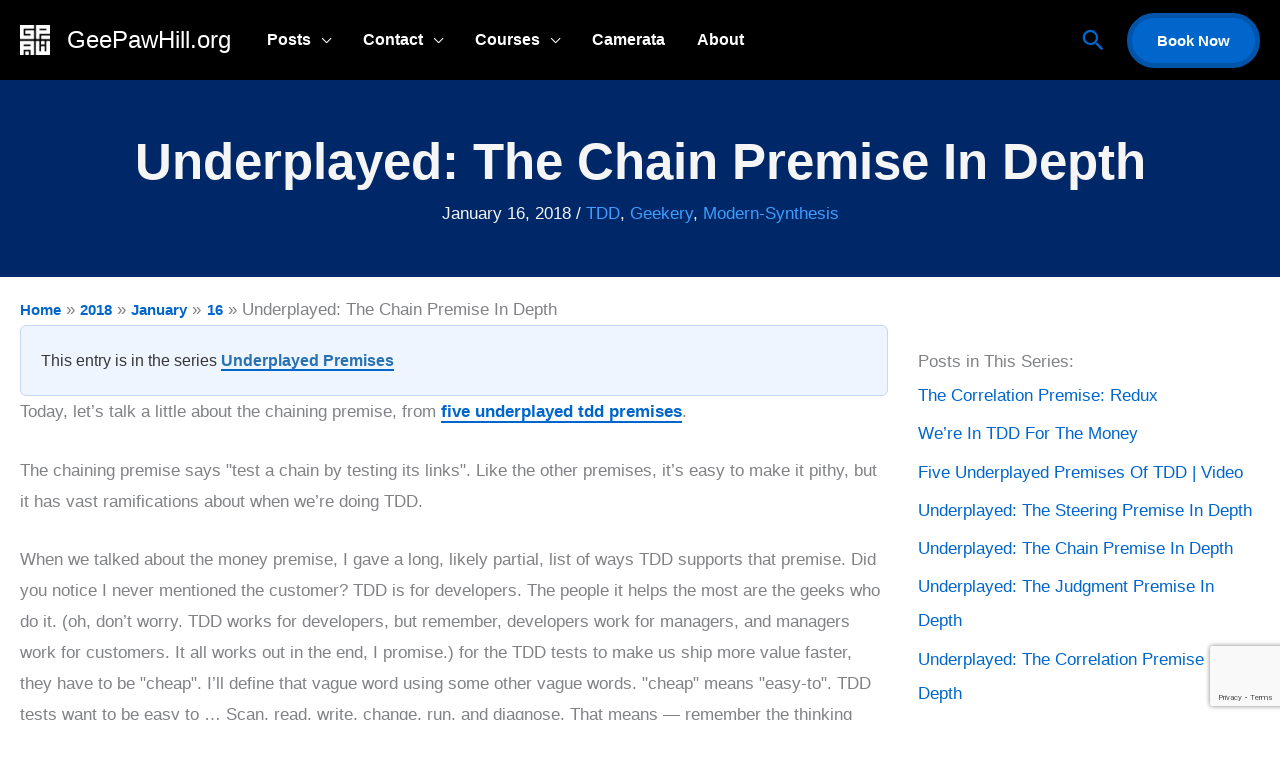

--- FILE ---
content_type: text/html; charset=utf-8
request_url: https://www.google.com/recaptcha/api2/anchor?ar=1&k=6Ldys6EqAAAAAKTqnSX1JDS2D2Qkp5v-oeqhDsHd&co=aHR0cHM6Ly93d3cuZ2VlcGF3aGlsbC5vcmc6NDQz&hl=en&v=N67nZn4AqZkNcbeMu4prBgzg&size=invisible&anchor-ms=20000&execute-ms=30000&cb=604q2n6847qf
body_size: 48561
content:
<!DOCTYPE HTML><html dir="ltr" lang="en"><head><meta http-equiv="Content-Type" content="text/html; charset=UTF-8">
<meta http-equiv="X-UA-Compatible" content="IE=edge">
<title>reCAPTCHA</title>
<style type="text/css">
/* cyrillic-ext */
@font-face {
  font-family: 'Roboto';
  font-style: normal;
  font-weight: 400;
  font-stretch: 100%;
  src: url(//fonts.gstatic.com/s/roboto/v48/KFO7CnqEu92Fr1ME7kSn66aGLdTylUAMa3GUBHMdazTgWw.woff2) format('woff2');
  unicode-range: U+0460-052F, U+1C80-1C8A, U+20B4, U+2DE0-2DFF, U+A640-A69F, U+FE2E-FE2F;
}
/* cyrillic */
@font-face {
  font-family: 'Roboto';
  font-style: normal;
  font-weight: 400;
  font-stretch: 100%;
  src: url(//fonts.gstatic.com/s/roboto/v48/KFO7CnqEu92Fr1ME7kSn66aGLdTylUAMa3iUBHMdazTgWw.woff2) format('woff2');
  unicode-range: U+0301, U+0400-045F, U+0490-0491, U+04B0-04B1, U+2116;
}
/* greek-ext */
@font-face {
  font-family: 'Roboto';
  font-style: normal;
  font-weight: 400;
  font-stretch: 100%;
  src: url(//fonts.gstatic.com/s/roboto/v48/KFO7CnqEu92Fr1ME7kSn66aGLdTylUAMa3CUBHMdazTgWw.woff2) format('woff2');
  unicode-range: U+1F00-1FFF;
}
/* greek */
@font-face {
  font-family: 'Roboto';
  font-style: normal;
  font-weight: 400;
  font-stretch: 100%;
  src: url(//fonts.gstatic.com/s/roboto/v48/KFO7CnqEu92Fr1ME7kSn66aGLdTylUAMa3-UBHMdazTgWw.woff2) format('woff2');
  unicode-range: U+0370-0377, U+037A-037F, U+0384-038A, U+038C, U+038E-03A1, U+03A3-03FF;
}
/* math */
@font-face {
  font-family: 'Roboto';
  font-style: normal;
  font-weight: 400;
  font-stretch: 100%;
  src: url(//fonts.gstatic.com/s/roboto/v48/KFO7CnqEu92Fr1ME7kSn66aGLdTylUAMawCUBHMdazTgWw.woff2) format('woff2');
  unicode-range: U+0302-0303, U+0305, U+0307-0308, U+0310, U+0312, U+0315, U+031A, U+0326-0327, U+032C, U+032F-0330, U+0332-0333, U+0338, U+033A, U+0346, U+034D, U+0391-03A1, U+03A3-03A9, U+03B1-03C9, U+03D1, U+03D5-03D6, U+03F0-03F1, U+03F4-03F5, U+2016-2017, U+2034-2038, U+203C, U+2040, U+2043, U+2047, U+2050, U+2057, U+205F, U+2070-2071, U+2074-208E, U+2090-209C, U+20D0-20DC, U+20E1, U+20E5-20EF, U+2100-2112, U+2114-2115, U+2117-2121, U+2123-214F, U+2190, U+2192, U+2194-21AE, U+21B0-21E5, U+21F1-21F2, U+21F4-2211, U+2213-2214, U+2216-22FF, U+2308-230B, U+2310, U+2319, U+231C-2321, U+2336-237A, U+237C, U+2395, U+239B-23B7, U+23D0, U+23DC-23E1, U+2474-2475, U+25AF, U+25B3, U+25B7, U+25BD, U+25C1, U+25CA, U+25CC, U+25FB, U+266D-266F, U+27C0-27FF, U+2900-2AFF, U+2B0E-2B11, U+2B30-2B4C, U+2BFE, U+3030, U+FF5B, U+FF5D, U+1D400-1D7FF, U+1EE00-1EEFF;
}
/* symbols */
@font-face {
  font-family: 'Roboto';
  font-style: normal;
  font-weight: 400;
  font-stretch: 100%;
  src: url(//fonts.gstatic.com/s/roboto/v48/KFO7CnqEu92Fr1ME7kSn66aGLdTylUAMaxKUBHMdazTgWw.woff2) format('woff2');
  unicode-range: U+0001-000C, U+000E-001F, U+007F-009F, U+20DD-20E0, U+20E2-20E4, U+2150-218F, U+2190, U+2192, U+2194-2199, U+21AF, U+21E6-21F0, U+21F3, U+2218-2219, U+2299, U+22C4-22C6, U+2300-243F, U+2440-244A, U+2460-24FF, U+25A0-27BF, U+2800-28FF, U+2921-2922, U+2981, U+29BF, U+29EB, U+2B00-2BFF, U+4DC0-4DFF, U+FFF9-FFFB, U+10140-1018E, U+10190-1019C, U+101A0, U+101D0-101FD, U+102E0-102FB, U+10E60-10E7E, U+1D2C0-1D2D3, U+1D2E0-1D37F, U+1F000-1F0FF, U+1F100-1F1AD, U+1F1E6-1F1FF, U+1F30D-1F30F, U+1F315, U+1F31C, U+1F31E, U+1F320-1F32C, U+1F336, U+1F378, U+1F37D, U+1F382, U+1F393-1F39F, U+1F3A7-1F3A8, U+1F3AC-1F3AF, U+1F3C2, U+1F3C4-1F3C6, U+1F3CA-1F3CE, U+1F3D4-1F3E0, U+1F3ED, U+1F3F1-1F3F3, U+1F3F5-1F3F7, U+1F408, U+1F415, U+1F41F, U+1F426, U+1F43F, U+1F441-1F442, U+1F444, U+1F446-1F449, U+1F44C-1F44E, U+1F453, U+1F46A, U+1F47D, U+1F4A3, U+1F4B0, U+1F4B3, U+1F4B9, U+1F4BB, U+1F4BF, U+1F4C8-1F4CB, U+1F4D6, U+1F4DA, U+1F4DF, U+1F4E3-1F4E6, U+1F4EA-1F4ED, U+1F4F7, U+1F4F9-1F4FB, U+1F4FD-1F4FE, U+1F503, U+1F507-1F50B, U+1F50D, U+1F512-1F513, U+1F53E-1F54A, U+1F54F-1F5FA, U+1F610, U+1F650-1F67F, U+1F687, U+1F68D, U+1F691, U+1F694, U+1F698, U+1F6AD, U+1F6B2, U+1F6B9-1F6BA, U+1F6BC, U+1F6C6-1F6CF, U+1F6D3-1F6D7, U+1F6E0-1F6EA, U+1F6F0-1F6F3, U+1F6F7-1F6FC, U+1F700-1F7FF, U+1F800-1F80B, U+1F810-1F847, U+1F850-1F859, U+1F860-1F887, U+1F890-1F8AD, U+1F8B0-1F8BB, U+1F8C0-1F8C1, U+1F900-1F90B, U+1F93B, U+1F946, U+1F984, U+1F996, U+1F9E9, U+1FA00-1FA6F, U+1FA70-1FA7C, U+1FA80-1FA89, U+1FA8F-1FAC6, U+1FACE-1FADC, U+1FADF-1FAE9, U+1FAF0-1FAF8, U+1FB00-1FBFF;
}
/* vietnamese */
@font-face {
  font-family: 'Roboto';
  font-style: normal;
  font-weight: 400;
  font-stretch: 100%;
  src: url(//fonts.gstatic.com/s/roboto/v48/KFO7CnqEu92Fr1ME7kSn66aGLdTylUAMa3OUBHMdazTgWw.woff2) format('woff2');
  unicode-range: U+0102-0103, U+0110-0111, U+0128-0129, U+0168-0169, U+01A0-01A1, U+01AF-01B0, U+0300-0301, U+0303-0304, U+0308-0309, U+0323, U+0329, U+1EA0-1EF9, U+20AB;
}
/* latin-ext */
@font-face {
  font-family: 'Roboto';
  font-style: normal;
  font-weight: 400;
  font-stretch: 100%;
  src: url(//fonts.gstatic.com/s/roboto/v48/KFO7CnqEu92Fr1ME7kSn66aGLdTylUAMa3KUBHMdazTgWw.woff2) format('woff2');
  unicode-range: U+0100-02BA, U+02BD-02C5, U+02C7-02CC, U+02CE-02D7, U+02DD-02FF, U+0304, U+0308, U+0329, U+1D00-1DBF, U+1E00-1E9F, U+1EF2-1EFF, U+2020, U+20A0-20AB, U+20AD-20C0, U+2113, U+2C60-2C7F, U+A720-A7FF;
}
/* latin */
@font-face {
  font-family: 'Roboto';
  font-style: normal;
  font-weight: 400;
  font-stretch: 100%;
  src: url(//fonts.gstatic.com/s/roboto/v48/KFO7CnqEu92Fr1ME7kSn66aGLdTylUAMa3yUBHMdazQ.woff2) format('woff2');
  unicode-range: U+0000-00FF, U+0131, U+0152-0153, U+02BB-02BC, U+02C6, U+02DA, U+02DC, U+0304, U+0308, U+0329, U+2000-206F, U+20AC, U+2122, U+2191, U+2193, U+2212, U+2215, U+FEFF, U+FFFD;
}
/* cyrillic-ext */
@font-face {
  font-family: 'Roboto';
  font-style: normal;
  font-weight: 500;
  font-stretch: 100%;
  src: url(//fonts.gstatic.com/s/roboto/v48/KFO7CnqEu92Fr1ME7kSn66aGLdTylUAMa3GUBHMdazTgWw.woff2) format('woff2');
  unicode-range: U+0460-052F, U+1C80-1C8A, U+20B4, U+2DE0-2DFF, U+A640-A69F, U+FE2E-FE2F;
}
/* cyrillic */
@font-face {
  font-family: 'Roboto';
  font-style: normal;
  font-weight: 500;
  font-stretch: 100%;
  src: url(//fonts.gstatic.com/s/roboto/v48/KFO7CnqEu92Fr1ME7kSn66aGLdTylUAMa3iUBHMdazTgWw.woff2) format('woff2');
  unicode-range: U+0301, U+0400-045F, U+0490-0491, U+04B0-04B1, U+2116;
}
/* greek-ext */
@font-face {
  font-family: 'Roboto';
  font-style: normal;
  font-weight: 500;
  font-stretch: 100%;
  src: url(//fonts.gstatic.com/s/roboto/v48/KFO7CnqEu92Fr1ME7kSn66aGLdTylUAMa3CUBHMdazTgWw.woff2) format('woff2');
  unicode-range: U+1F00-1FFF;
}
/* greek */
@font-face {
  font-family: 'Roboto';
  font-style: normal;
  font-weight: 500;
  font-stretch: 100%;
  src: url(//fonts.gstatic.com/s/roboto/v48/KFO7CnqEu92Fr1ME7kSn66aGLdTylUAMa3-UBHMdazTgWw.woff2) format('woff2');
  unicode-range: U+0370-0377, U+037A-037F, U+0384-038A, U+038C, U+038E-03A1, U+03A3-03FF;
}
/* math */
@font-face {
  font-family: 'Roboto';
  font-style: normal;
  font-weight: 500;
  font-stretch: 100%;
  src: url(//fonts.gstatic.com/s/roboto/v48/KFO7CnqEu92Fr1ME7kSn66aGLdTylUAMawCUBHMdazTgWw.woff2) format('woff2');
  unicode-range: U+0302-0303, U+0305, U+0307-0308, U+0310, U+0312, U+0315, U+031A, U+0326-0327, U+032C, U+032F-0330, U+0332-0333, U+0338, U+033A, U+0346, U+034D, U+0391-03A1, U+03A3-03A9, U+03B1-03C9, U+03D1, U+03D5-03D6, U+03F0-03F1, U+03F4-03F5, U+2016-2017, U+2034-2038, U+203C, U+2040, U+2043, U+2047, U+2050, U+2057, U+205F, U+2070-2071, U+2074-208E, U+2090-209C, U+20D0-20DC, U+20E1, U+20E5-20EF, U+2100-2112, U+2114-2115, U+2117-2121, U+2123-214F, U+2190, U+2192, U+2194-21AE, U+21B0-21E5, U+21F1-21F2, U+21F4-2211, U+2213-2214, U+2216-22FF, U+2308-230B, U+2310, U+2319, U+231C-2321, U+2336-237A, U+237C, U+2395, U+239B-23B7, U+23D0, U+23DC-23E1, U+2474-2475, U+25AF, U+25B3, U+25B7, U+25BD, U+25C1, U+25CA, U+25CC, U+25FB, U+266D-266F, U+27C0-27FF, U+2900-2AFF, U+2B0E-2B11, U+2B30-2B4C, U+2BFE, U+3030, U+FF5B, U+FF5D, U+1D400-1D7FF, U+1EE00-1EEFF;
}
/* symbols */
@font-face {
  font-family: 'Roboto';
  font-style: normal;
  font-weight: 500;
  font-stretch: 100%;
  src: url(//fonts.gstatic.com/s/roboto/v48/KFO7CnqEu92Fr1ME7kSn66aGLdTylUAMaxKUBHMdazTgWw.woff2) format('woff2');
  unicode-range: U+0001-000C, U+000E-001F, U+007F-009F, U+20DD-20E0, U+20E2-20E4, U+2150-218F, U+2190, U+2192, U+2194-2199, U+21AF, U+21E6-21F0, U+21F3, U+2218-2219, U+2299, U+22C4-22C6, U+2300-243F, U+2440-244A, U+2460-24FF, U+25A0-27BF, U+2800-28FF, U+2921-2922, U+2981, U+29BF, U+29EB, U+2B00-2BFF, U+4DC0-4DFF, U+FFF9-FFFB, U+10140-1018E, U+10190-1019C, U+101A0, U+101D0-101FD, U+102E0-102FB, U+10E60-10E7E, U+1D2C0-1D2D3, U+1D2E0-1D37F, U+1F000-1F0FF, U+1F100-1F1AD, U+1F1E6-1F1FF, U+1F30D-1F30F, U+1F315, U+1F31C, U+1F31E, U+1F320-1F32C, U+1F336, U+1F378, U+1F37D, U+1F382, U+1F393-1F39F, U+1F3A7-1F3A8, U+1F3AC-1F3AF, U+1F3C2, U+1F3C4-1F3C6, U+1F3CA-1F3CE, U+1F3D4-1F3E0, U+1F3ED, U+1F3F1-1F3F3, U+1F3F5-1F3F7, U+1F408, U+1F415, U+1F41F, U+1F426, U+1F43F, U+1F441-1F442, U+1F444, U+1F446-1F449, U+1F44C-1F44E, U+1F453, U+1F46A, U+1F47D, U+1F4A3, U+1F4B0, U+1F4B3, U+1F4B9, U+1F4BB, U+1F4BF, U+1F4C8-1F4CB, U+1F4D6, U+1F4DA, U+1F4DF, U+1F4E3-1F4E6, U+1F4EA-1F4ED, U+1F4F7, U+1F4F9-1F4FB, U+1F4FD-1F4FE, U+1F503, U+1F507-1F50B, U+1F50D, U+1F512-1F513, U+1F53E-1F54A, U+1F54F-1F5FA, U+1F610, U+1F650-1F67F, U+1F687, U+1F68D, U+1F691, U+1F694, U+1F698, U+1F6AD, U+1F6B2, U+1F6B9-1F6BA, U+1F6BC, U+1F6C6-1F6CF, U+1F6D3-1F6D7, U+1F6E0-1F6EA, U+1F6F0-1F6F3, U+1F6F7-1F6FC, U+1F700-1F7FF, U+1F800-1F80B, U+1F810-1F847, U+1F850-1F859, U+1F860-1F887, U+1F890-1F8AD, U+1F8B0-1F8BB, U+1F8C0-1F8C1, U+1F900-1F90B, U+1F93B, U+1F946, U+1F984, U+1F996, U+1F9E9, U+1FA00-1FA6F, U+1FA70-1FA7C, U+1FA80-1FA89, U+1FA8F-1FAC6, U+1FACE-1FADC, U+1FADF-1FAE9, U+1FAF0-1FAF8, U+1FB00-1FBFF;
}
/* vietnamese */
@font-face {
  font-family: 'Roboto';
  font-style: normal;
  font-weight: 500;
  font-stretch: 100%;
  src: url(//fonts.gstatic.com/s/roboto/v48/KFO7CnqEu92Fr1ME7kSn66aGLdTylUAMa3OUBHMdazTgWw.woff2) format('woff2');
  unicode-range: U+0102-0103, U+0110-0111, U+0128-0129, U+0168-0169, U+01A0-01A1, U+01AF-01B0, U+0300-0301, U+0303-0304, U+0308-0309, U+0323, U+0329, U+1EA0-1EF9, U+20AB;
}
/* latin-ext */
@font-face {
  font-family: 'Roboto';
  font-style: normal;
  font-weight: 500;
  font-stretch: 100%;
  src: url(//fonts.gstatic.com/s/roboto/v48/KFO7CnqEu92Fr1ME7kSn66aGLdTylUAMa3KUBHMdazTgWw.woff2) format('woff2');
  unicode-range: U+0100-02BA, U+02BD-02C5, U+02C7-02CC, U+02CE-02D7, U+02DD-02FF, U+0304, U+0308, U+0329, U+1D00-1DBF, U+1E00-1E9F, U+1EF2-1EFF, U+2020, U+20A0-20AB, U+20AD-20C0, U+2113, U+2C60-2C7F, U+A720-A7FF;
}
/* latin */
@font-face {
  font-family: 'Roboto';
  font-style: normal;
  font-weight: 500;
  font-stretch: 100%;
  src: url(//fonts.gstatic.com/s/roboto/v48/KFO7CnqEu92Fr1ME7kSn66aGLdTylUAMa3yUBHMdazQ.woff2) format('woff2');
  unicode-range: U+0000-00FF, U+0131, U+0152-0153, U+02BB-02BC, U+02C6, U+02DA, U+02DC, U+0304, U+0308, U+0329, U+2000-206F, U+20AC, U+2122, U+2191, U+2193, U+2212, U+2215, U+FEFF, U+FFFD;
}
/* cyrillic-ext */
@font-face {
  font-family: 'Roboto';
  font-style: normal;
  font-weight: 900;
  font-stretch: 100%;
  src: url(//fonts.gstatic.com/s/roboto/v48/KFO7CnqEu92Fr1ME7kSn66aGLdTylUAMa3GUBHMdazTgWw.woff2) format('woff2');
  unicode-range: U+0460-052F, U+1C80-1C8A, U+20B4, U+2DE0-2DFF, U+A640-A69F, U+FE2E-FE2F;
}
/* cyrillic */
@font-face {
  font-family: 'Roboto';
  font-style: normal;
  font-weight: 900;
  font-stretch: 100%;
  src: url(//fonts.gstatic.com/s/roboto/v48/KFO7CnqEu92Fr1ME7kSn66aGLdTylUAMa3iUBHMdazTgWw.woff2) format('woff2');
  unicode-range: U+0301, U+0400-045F, U+0490-0491, U+04B0-04B1, U+2116;
}
/* greek-ext */
@font-face {
  font-family: 'Roboto';
  font-style: normal;
  font-weight: 900;
  font-stretch: 100%;
  src: url(//fonts.gstatic.com/s/roboto/v48/KFO7CnqEu92Fr1ME7kSn66aGLdTylUAMa3CUBHMdazTgWw.woff2) format('woff2');
  unicode-range: U+1F00-1FFF;
}
/* greek */
@font-face {
  font-family: 'Roboto';
  font-style: normal;
  font-weight: 900;
  font-stretch: 100%;
  src: url(//fonts.gstatic.com/s/roboto/v48/KFO7CnqEu92Fr1ME7kSn66aGLdTylUAMa3-UBHMdazTgWw.woff2) format('woff2');
  unicode-range: U+0370-0377, U+037A-037F, U+0384-038A, U+038C, U+038E-03A1, U+03A3-03FF;
}
/* math */
@font-face {
  font-family: 'Roboto';
  font-style: normal;
  font-weight: 900;
  font-stretch: 100%;
  src: url(//fonts.gstatic.com/s/roboto/v48/KFO7CnqEu92Fr1ME7kSn66aGLdTylUAMawCUBHMdazTgWw.woff2) format('woff2');
  unicode-range: U+0302-0303, U+0305, U+0307-0308, U+0310, U+0312, U+0315, U+031A, U+0326-0327, U+032C, U+032F-0330, U+0332-0333, U+0338, U+033A, U+0346, U+034D, U+0391-03A1, U+03A3-03A9, U+03B1-03C9, U+03D1, U+03D5-03D6, U+03F0-03F1, U+03F4-03F5, U+2016-2017, U+2034-2038, U+203C, U+2040, U+2043, U+2047, U+2050, U+2057, U+205F, U+2070-2071, U+2074-208E, U+2090-209C, U+20D0-20DC, U+20E1, U+20E5-20EF, U+2100-2112, U+2114-2115, U+2117-2121, U+2123-214F, U+2190, U+2192, U+2194-21AE, U+21B0-21E5, U+21F1-21F2, U+21F4-2211, U+2213-2214, U+2216-22FF, U+2308-230B, U+2310, U+2319, U+231C-2321, U+2336-237A, U+237C, U+2395, U+239B-23B7, U+23D0, U+23DC-23E1, U+2474-2475, U+25AF, U+25B3, U+25B7, U+25BD, U+25C1, U+25CA, U+25CC, U+25FB, U+266D-266F, U+27C0-27FF, U+2900-2AFF, U+2B0E-2B11, U+2B30-2B4C, U+2BFE, U+3030, U+FF5B, U+FF5D, U+1D400-1D7FF, U+1EE00-1EEFF;
}
/* symbols */
@font-face {
  font-family: 'Roboto';
  font-style: normal;
  font-weight: 900;
  font-stretch: 100%;
  src: url(//fonts.gstatic.com/s/roboto/v48/KFO7CnqEu92Fr1ME7kSn66aGLdTylUAMaxKUBHMdazTgWw.woff2) format('woff2');
  unicode-range: U+0001-000C, U+000E-001F, U+007F-009F, U+20DD-20E0, U+20E2-20E4, U+2150-218F, U+2190, U+2192, U+2194-2199, U+21AF, U+21E6-21F0, U+21F3, U+2218-2219, U+2299, U+22C4-22C6, U+2300-243F, U+2440-244A, U+2460-24FF, U+25A0-27BF, U+2800-28FF, U+2921-2922, U+2981, U+29BF, U+29EB, U+2B00-2BFF, U+4DC0-4DFF, U+FFF9-FFFB, U+10140-1018E, U+10190-1019C, U+101A0, U+101D0-101FD, U+102E0-102FB, U+10E60-10E7E, U+1D2C0-1D2D3, U+1D2E0-1D37F, U+1F000-1F0FF, U+1F100-1F1AD, U+1F1E6-1F1FF, U+1F30D-1F30F, U+1F315, U+1F31C, U+1F31E, U+1F320-1F32C, U+1F336, U+1F378, U+1F37D, U+1F382, U+1F393-1F39F, U+1F3A7-1F3A8, U+1F3AC-1F3AF, U+1F3C2, U+1F3C4-1F3C6, U+1F3CA-1F3CE, U+1F3D4-1F3E0, U+1F3ED, U+1F3F1-1F3F3, U+1F3F5-1F3F7, U+1F408, U+1F415, U+1F41F, U+1F426, U+1F43F, U+1F441-1F442, U+1F444, U+1F446-1F449, U+1F44C-1F44E, U+1F453, U+1F46A, U+1F47D, U+1F4A3, U+1F4B0, U+1F4B3, U+1F4B9, U+1F4BB, U+1F4BF, U+1F4C8-1F4CB, U+1F4D6, U+1F4DA, U+1F4DF, U+1F4E3-1F4E6, U+1F4EA-1F4ED, U+1F4F7, U+1F4F9-1F4FB, U+1F4FD-1F4FE, U+1F503, U+1F507-1F50B, U+1F50D, U+1F512-1F513, U+1F53E-1F54A, U+1F54F-1F5FA, U+1F610, U+1F650-1F67F, U+1F687, U+1F68D, U+1F691, U+1F694, U+1F698, U+1F6AD, U+1F6B2, U+1F6B9-1F6BA, U+1F6BC, U+1F6C6-1F6CF, U+1F6D3-1F6D7, U+1F6E0-1F6EA, U+1F6F0-1F6F3, U+1F6F7-1F6FC, U+1F700-1F7FF, U+1F800-1F80B, U+1F810-1F847, U+1F850-1F859, U+1F860-1F887, U+1F890-1F8AD, U+1F8B0-1F8BB, U+1F8C0-1F8C1, U+1F900-1F90B, U+1F93B, U+1F946, U+1F984, U+1F996, U+1F9E9, U+1FA00-1FA6F, U+1FA70-1FA7C, U+1FA80-1FA89, U+1FA8F-1FAC6, U+1FACE-1FADC, U+1FADF-1FAE9, U+1FAF0-1FAF8, U+1FB00-1FBFF;
}
/* vietnamese */
@font-face {
  font-family: 'Roboto';
  font-style: normal;
  font-weight: 900;
  font-stretch: 100%;
  src: url(//fonts.gstatic.com/s/roboto/v48/KFO7CnqEu92Fr1ME7kSn66aGLdTylUAMa3OUBHMdazTgWw.woff2) format('woff2');
  unicode-range: U+0102-0103, U+0110-0111, U+0128-0129, U+0168-0169, U+01A0-01A1, U+01AF-01B0, U+0300-0301, U+0303-0304, U+0308-0309, U+0323, U+0329, U+1EA0-1EF9, U+20AB;
}
/* latin-ext */
@font-face {
  font-family: 'Roboto';
  font-style: normal;
  font-weight: 900;
  font-stretch: 100%;
  src: url(//fonts.gstatic.com/s/roboto/v48/KFO7CnqEu92Fr1ME7kSn66aGLdTylUAMa3KUBHMdazTgWw.woff2) format('woff2');
  unicode-range: U+0100-02BA, U+02BD-02C5, U+02C7-02CC, U+02CE-02D7, U+02DD-02FF, U+0304, U+0308, U+0329, U+1D00-1DBF, U+1E00-1E9F, U+1EF2-1EFF, U+2020, U+20A0-20AB, U+20AD-20C0, U+2113, U+2C60-2C7F, U+A720-A7FF;
}
/* latin */
@font-face {
  font-family: 'Roboto';
  font-style: normal;
  font-weight: 900;
  font-stretch: 100%;
  src: url(//fonts.gstatic.com/s/roboto/v48/KFO7CnqEu92Fr1ME7kSn66aGLdTylUAMa3yUBHMdazQ.woff2) format('woff2');
  unicode-range: U+0000-00FF, U+0131, U+0152-0153, U+02BB-02BC, U+02C6, U+02DA, U+02DC, U+0304, U+0308, U+0329, U+2000-206F, U+20AC, U+2122, U+2191, U+2193, U+2212, U+2215, U+FEFF, U+FFFD;
}

</style>
<link rel="stylesheet" type="text/css" href="https://www.gstatic.com/recaptcha/releases/N67nZn4AqZkNcbeMu4prBgzg/styles__ltr.css">
<script nonce="M_3O-OPt07BzBPD1n5-2IQ" type="text/javascript">window['__recaptcha_api'] = 'https://www.google.com/recaptcha/api2/';</script>
<script type="text/javascript" src="https://www.gstatic.com/recaptcha/releases/N67nZn4AqZkNcbeMu4prBgzg/recaptcha__en.js" nonce="M_3O-OPt07BzBPD1n5-2IQ">
      
    </script></head>
<body><div id="rc-anchor-alert" class="rc-anchor-alert"></div>
<input type="hidden" id="recaptcha-token" value="[base64]">
<script type="text/javascript" nonce="M_3O-OPt07BzBPD1n5-2IQ">
      recaptcha.anchor.Main.init("[\x22ainput\x22,[\x22bgdata\x22,\x22\x22,\[base64]/[base64]/[base64]/[base64]/[base64]/UltsKytdPUU6KEU8MjA0OD9SW2wrK109RT4+NnwxOTI6KChFJjY0NTEyKT09NTUyOTYmJk0rMTxjLmxlbmd0aCYmKGMuY2hhckNvZGVBdChNKzEpJjY0NTEyKT09NTYzMjA/[base64]/[base64]/[base64]/[base64]/[base64]/[base64]/[base64]\x22,\[base64]\x22,\x22eBVAw44DwpPDlMO0woFKT087w7UNSEbDucKuVwkTeFlAXlZtcDBpwrFQwpjCsgYKw7QSw48jwocew7Yyw4Mkwq8Xw53DsATCoRlWw7rDonlVAzwwQnQEwrF9P3odS2fCisOXw7/[base64]/YALDuiDCnEsUUmYFTMOSw7zDqsKnc8K9w5wvA8KgGMK9wrAJwrIRbMKww60Qwo7CgUoyUXYawqHCvULDg8K0NVLCtMKwwrEPwpfCtw/DsiQhw4IDBMKLwrQuwpMmIF/[base64]/w4zDmCxtwo/DuwZ6A3PCqX/DsMO+Vktxw5DDosO+w5k4wrDDu1rClnTCr1vDvmInKQjCl8Kkw45FN8KNGy5Iw70nw4suwqjDuzUUEsOgw4vDnMK+woPDnMKlNsKQD8OZD8OFVcK+FsKPw7nClcOhaMKyf2Ngwr/CtsKxEsK9WcO1fQXDsBvCg8OmworDgcOQAjJZw4vDoMOBwqlIw6/[base64]/[base64]/CgyTDoTctSsKIdlPDuE52XcKEw4Eqw4JuecKYSxoFw77CgRNQZywzw7jDpsKHP3XCgsOwwq7DrcOuw7VGPVZrwrnCmcK8w7QEO8Kiw6vDgcKiBcKdwqPCl8KIwqXCrnMcMMKhwpZ+w7teOsO/wofChcK4HC3CnMOpVSLCncK2BTDCgsKew7XCj27CvjnDtcOHwo9qw57ChsOkCGfDiRTDr33DgsOXwobDkgrDn1QIw6QjG8O9XsO6w5/[base64]/DkcOHw7/[base64]/w6x2Z3sacMOaZjlbF2EAw4fCncKkcGZJRlFYCcKbwr52w6l8w6g4wo4xw43CnGQMJ8Ogw4gpQMO3wr3Dliwew6HDsVrCmsKgSmDCncOERRIew4ZNw79Xw6J/dMKCVMOCI3LCj8OpPcKBdxQ3YMKvwrY9w4pzIcOCTF4PwrfCukAPWsKRAlvDsEzDiMK+w5vCuFF4SMKtNMKyICTDp8OCHzfCl8O9fVLCucKNd2/DoMKSBS7CiDHDtS/[base64]/DlUwaw6x8Lm7DpwgIG0jCrsK3DsO9w6XDgHMMw5EYw4M4w6bDp3kvworDvsKhw5xCwp/Ds8Kyw5o5dcO6wqbDlj41YsKRdsOLOQYNw55cSnvDvcKUYsOVw5MsbMOJdVXDl3bCh8KTwqPCvMKGwp1bIcKmUcKCwoLDlsKlw7Ykw7/DiwzCp8KMwpEzQAtqIzcVw5HDtsKiTcOeB8K3KzfDnhLCisKqwrspwpkNUsKvUSo8w4LCoMKwHytcXXvCjcKaKn7DlF5kPsOcEMOSIh0BwrLCksOawq/[base64]/w67ClFbDvMOzwrDCnMO7TB4jw7jCssKKwq3DsmBdwrlacMKJwr0iI8OUwpFAwrtZfEdafW7Dpj5dO2Nsw7xGwpPDtsKrw4/[base64]/w74mJR7CkAbDm25aBiEsKXtWYlYlwoJEw7Y0wpzCm8KZJMKmw4zDoXJHMVEFccK5ciDDo8KCwq7DlMKlc3DCtMOQcyXCjsKfXW/[base64]/CrWtZK8KPL8O2WxjDp8KbwpJzHHPCrUI0eMODw5/[base64]/CnsK9w7tZL8KEw6bDizbCsT/DhgQ4w7h2M10qw4ZtwoUtw6EHTsKbQDnDvMO/Wz7Djm7DqCXDsMKmUjkyw6TCksKUVznDv8OYTMKIwroRfcOFwr0WRmB1aSQqwrTCkcK3U8Kmw5TDk8OQO8Otw7VJacO7H0/CvjrDhjbCp8KcwpPDmwEKwpoaDsKYaMO9NsOBNcOvZh3Dt8O5wogGLDDCqS1xw6/Ckgh5w6hZSHxPw7wDw79Fw7zCvMKhZsKMeDgRw7gRD8KnwqTChMK8NmDCkj5Nw74Hw77CosOYQXfCksO7WmDDhsKQwpDClsO9w7DCi8KLf8OKCH3CjMKVE8Kcw5MzSjjCisKzwrMZJcKuwpvChTAxaMOYa8KgwofCpMK/EQHCjcOsQsO+w6/[base64]/DnMKQYcOvVWTDtxbClT/ClsOJw6XCv8OpwqfCtyEzwpDCs8KDDsKcwpd0B8K7asK9w5IQA8KdwotPVcKmwq7CvxkWCDPCj8O1Mx4Ow55Pw5zDmsKnJcKIw6Bqw5XCksOQEFwHC8OFCsOmwp/[base64]/[base64]/CrUkTw5EMw5R/HxjDscKuwo7Ch8OqSMOaPcO/XHjDnnDCtkfCosKPAT7Cv8KHCg0mwprCunPDhMKAwrXDuR/CvQgIwqpkasOFQ1Y8w5krESXCjMKmw5Flw58POHLDrkBKw48ZwrbCrkPDhsKEw6BtKgXDtBDCncKHFsKxw7ZQw4EfNcODwqXCmxTDiwTDs8OaSsOnUFLDtjs3LMO/MQpaw6TCmMO7TBvDi8ONw4RcaXHDssKZw6XCmMOJw75dQXPCmTLDm8KbLBoTHcOnOMKqwpbCp8KyAU15woAGw7zCsMOMacKvfcKkwq9/WT7DrCY/[base64]/[base64]/CgMKPwonCkMOlel/[base64]/DgmPDvw9LwpnCi8OEQ0/Djz5uUcKpwqTDjRLDuMO6wpQewqdZIGwWCUYMw6zCucKBwp5rPkTCvBnCj8ORwrHDiiHDscKrKzzDkMOuGcKuSsK0wqnCuSHCl8Ksw6rCtijDi8Otw4fDnsKdw5Zww6knSMOYZg3Ci8K/wrDCjk7CvsOqwqHDknYGMsOLw6zDi03Ci1HCisKUK23DoF7CvsOqRW3CtHEcccKawoLDrxoRUVDCj8Kgw7hLYAwsw5nDjBHDn2pJIGM3w7fCkQ8ZekBcIgLCkF9Yw4rDj1PCmm7DgsK/woDDi3Y9wrVId8Oww4zCocKTwoPDhRkAw7dQw5fDi8KdG3ckworDs8O/woTCmgLClMKBLw12wph9VioOw4bDgiITw6Fbw5kpWsKka3YSwp5vBsOBw54iKsKNwr7DtcOFwqcLw7jCocKRRsOew7bCpMOCecOiXMKPw4Q6wrLDqx5jHXXCoDIFRgPDqsKSw4/DqsOXwrfDg8OawoTCoQxQw6XDmcOUwqbCtCYQHcOIdidVAzrDnW/[base64]/CtMOew7JICMKewo1Zw7/DoHvCtMK7wozCryQ+w7FHw7rCnQ/CtcO/[base64]/w6APwr5fdysnTsOWwovDkww/w6/CtMKFJ8K3w6zDmcKowqLDssO4wrHDg8OwwqLCgzTDuW7CqcK8woJmK8KrwoB2OFrDiyA7FCvDtMO5fsKcZ8OJw5zDrW5haMK5cVjDtcKQAcOhwqs2w550wq94FsK/wqppecOJfD1qwrNzw7nDrgzDuE8tNEDCkWLDqShOw6kXwp7CiGM0w7TDhcK8wpMkKkXDrEXDlMOzaVvDnsOswowxEcOAwr7Dqj8lwrc8woDCisOsw5Qxw6BzDm/ClTgMw4VfwrTDtMORWXrCilJAGEjCpsOswqkaw7jChh3Dt8Onw6nCo8OfJkASwp9jw7w8McOOXsK8w6zCm8Olw7/CksOow7wYXGnCmFkTAUBEw616BcKXw5UMwqBqwqvDrsKyYMOpNi3ClUDDuh/CucOVRh9Nw6rCj8KWTh3DkgQ8worCmMO5w7XDtFVNw6VhUDPClcKjwpYAwqcpw55jwo/CmR7DiMOuUhrDtU0IJhDDiMOQw7fCnMK4WVtkw7/DlcOzwr1TwpUTw5UHJTjDvBfDvcKOwr7Dg8Kiw50Fw43Ct3rCjDVcwqrCusKMTEJjw4YRw6jCk2syVsODF8OJVsONaMOAwpbDrmTDocOWwqHDlg43asKnOMOARk/DvgosOMKcCsOgw6bDhiYWUDDDhcK2w63DqcKswoBUCTvDhhfCq2kcM3Bcwp8SNsO4w7fDvcKfwqTCmMOAw7nDr8KnccK+w5UUIMKBCgwEb3/CpcOGw4oRw5sfwrcXOcOowovDkAhOwqsqfFdUwrZBwqB/AcKbMMO2w4LCl8Kdw4JTw4bCs8OTwpfDqMKdbmrDvEfDlgAzVhwjB1vCmcObfsKSWsK8C8O+H8OFZ8OuCcKjw4vDkC8ARsKDTmgIw7TCuzTCisOpwp3ClxPDhhcMw6wxwoLCumwYwrTCucKgwrvDh3DDn2rDmxfCtGwcw57CskpINcKPHR3DocO2HsKmw47CjDk8fMO/IW7CoDnCjQEdw5x2w5PCriXChFvDsEjCpUt/QsOsJ8KFOcOHfnzDiMOVwqhCw5bDlcOrwpHCu8OQwqjCgcOowr7DiMO/w54jPntdc1nCqMK4L2NQwqMww7MswpzCrB7Cp8Okf1zCrA7CoFTCkWlvWADDvjd7fRkhwp0tw5o9aCPDusK1w5vDscOpTyByw4lFNcKuw4MLw4NeTsO8w7nChRwfw4BNwrHDtDdsw5Zqwr3DhBjDqm/CvcO7w53CmMK0F8O5wpjDknE9wrwNwoBfwr9mS8O5w7ZlJU98CSjDk0XDrMOAw5rCqj3DnMOVNjXDr8Kiw5bCq8KUw4fCpsOGw7Mdw5k+wqZsWD5Kw687wrEmwpnDkSrCg0ZKHwtwwqfDlyhAw6/DoMO+wo3DngM+F8Ojw4sUw43ClMOwfMOBJwjCn2TCsVTCtyEFw7dvwp7Duh1ue8OvXcKFbsKRw44IZEpQbBbDtcOOHmwrw4fDg2rChkDDjMOWY8OMwq8Pw5tAw5YAw5LChH7Dmxd7OAE6VybClzzDsULDpGY0QsO/[base64]/DhMKAHmfCt8OXwoE6VS/DpMK/w7DCpDbDoRnClMK3SnDCshAWME7DkcO6wp3Cg8KKZsObF2RUwqZiw4PCk8OrwqnDmQkdP1V6GVdpwphPwqoTw6wOVsKgw5dnwrIowqjCi8O+B8KZAG4/QjjDo8OWw7IPSsKnw7s0TMKawrVMDcKEC8KHesKpDsKhwqLDuCDDocKgAFdtRcO3wpkhw7zCvUgpcsKxwpJJIB3CunkFNh9JXhrDncOhw6nChFrDm8Kdw5tHwpgxwoJ3cMOJwpsTwp4Sw7vDkiZBNsKrw78pw6EiwrfDsEwyMCTDr8OzTCUjw5PCssOQw5/ClHPDicK7G2NHHFU1wqsEwrDCuUzCnXc/w69GaS/[base64]/wrsCFUnCvMKLwpUgw6wsC8K2a8KtIhFUwqlNw4RIw64Vw40Gw6wjwqbDksKnD8OkcMOJwop/asO/WcO/[base64]/EsKnO8KSFHDClwcafQBJw7nDucKtYMOwFCXDscK3f8OUw6RYwrPCjVXCkcOvwoDCmQ7CqMK6wpDDlnjDuGDCiMOYw7LDqsKxGcOTM8Krw7lPOsK+w4cgw6DCocO4eMODwoDDgH10wr/DohdUw5cqwojCiQ8dwr/Do8OTw7t6HcKeSsOVBRnCkAhUdWEdFMOtI8Kmw7gcEUTDtxTDg3HDnsK4wqHCjBknwqDDmlDCuxXClcOuDMOpUcKuwqnDn8KuYMOdw53ClMKEcMK6wrZowpAJLMKjKMK3ZcOiw6MAen/DiMO8w5bDsR8LIx3DkMO9X8OVw5pgYcOgwoXDt8KSwqLDqMKYw6HCpT7CncKOfcKHG8O6VsOSwrAWGcOSw78Hw7BXw7YWV2rDv8KIQsOePgjDgsKCw7PCplEqwqoiIGoywr3DlS/CssOCw5kawqlOFGHCgcOrSMOYbxwcEcOpw4DCtEHDkEnCv8KZUsKaw6Zvw6nCoywqwqk8wqXDlsODQwUkw7VPSsKLD8OLDWlaw4rCscOhRCt4wofDv10pw4RKN8KSwpowwocTw7kLIcKgw6Ydw5IwVTVLR8O0wqknwqLCs3YgZm7DuDJkwrrDrcOJw7Q3wo/Cigd0W8OWZsOETE8rwowXw7/Ds8O+HcOEwoI8w54mXcOgw4ULHUk6HMK0csKPw6bDpcK0G8ORHEnDqlhHCD0gVlN3wpbCg8KnTcKuFsOnwoTDiDfCmnnCtQF/wqNCw6bDvz8YExYmcsODUl9Cw6/CjUDCk8KmwrpnwrHCuMOEw63Cs8KywqgrwpvCqA1Jw6nDn8O5w7fDpcOfwrrCqCAUw51pwo7DpcKRwprDoU/CicOuw7pECyoWGUDDs3ZDYE/DixnDuRF4dcKAwrbDp2/CjEReFcK0w6VgKMKrJwLCjcKkwqRKEMOgOCDCtMO9w6PDqMKCwpDDlSLChFM+aFMnwqjDpcOPScKifVJ1FcOIw5Jtw4LCssOZwozDgMKGwoPClcKONEHDnGtFwpcXw4PDv8KwPRPCjwMRwrI5w4HCjMOAw4zCugAKwrPCpU8owpZxEVHCkMKsw7/[base64]/Cu8KEP8Otf3xEwr7DusKpw73Dv1vDpDjDlcKOY8O9GlRZw6fCqcKQwqAuMWNQwpHDp3XCiMO3W8KtwoVMQB7DvifCt25nwoRJRjBsw6pfw4/CucKAAUTDokDCmcOeZRjCsgTDosO+w612wo/[base64]/Di8Ocwp/DljTChcKHw7A2w7kuw7wxBcKEw4TDvmfCpzPDjQZTBMOgL8KUNCs3w4YRXsO+wqYRw4hoWsKQw60mw4dpB8OQw7orWMOCLMOww70Ywq06NsO6w4ZlcU1rfWBUw5M/[base64]/Dk8K6AEEqw7BGD8OKwq/CvXkiZ8OHVcKjVsO2wovCkMOcw7LDtno7SMK0EcKYTGFTwpbCocOudMKlZsKpU2U3w4bCjwMfDTMowp3CuRHDkMKvw4zDgmPCtsOXeBXCnMKmQsKDwrTDq09nYMO4CMOidsK5N8Omw7nCmA/CjsKNfX0/wrtvWcOBFW8WPcKyMcKlw4fDqcKiw5fCs8OiCMKuBxJfw5bCusKJw7g/wpnDvG/DkMO2wpXCr2TCphXDsgwLw7/CrhZrw5nCrjHDomlmw7TDuELDqsOtf3PCqcO4wq9VVcK5KWA0PsKBw6B/w7DDpsKww4bClDQAaMOYw4jDrsK/wplRwpQEW8KzTGvDoFXDtcKRwovCvsOhw5VDwqbDjyzCmwXCjcO9w4ZLdDJeT1bDlXvCqATCh8Kfwq7Dq8OODsOmZsONwr0pDcOIwpVBw6QmwoZQwr05FcOtw6fDkQzClsKKMnAjAsOGwoDDlHMOwoUxcMOQQMOPI2/[base64]/DmsOaO8KSwoUOw5IgbcOydVTCo8OcwqRhw7LCusKew5nDmMKkEyrDjMKnEgnCt3LCn0zChsKBwqk2QsOBVWIFCRZiJW1vw5zCsgE9wrHCqSDDsMKhwppDw4nDqHYzYy/Dnm0DFFPDpjoaw4QhOG7Ci8OPwozDqBB4w7E4w7XDlcKDw57CsUXCrMKVwqwjw6HDuMOTQMK1dwtKw48ZI8KRQ8KQXn1Id8KkwrXCqxDDrG1Xw5gSEMKEw6vDscOfw6JaXsO2w6vChwzCnCxJVWISwrxJV0zDs8O/w51wLGhVflgwwopKw6wVMsKrAG16wr08w5ZNWjzDgcOkwrx3wp7Drn51XMOHR3NtasOWw4nCpMOCJsKFQ8ObeMK9w783KHAUwq5gOSvCuQDCpcKzw44LwpxwwocSJVzCisK5dhQbwr/DhsK6wqUKwo3DvMOow7dYVSYOw5k6w7LDtMKgMMOlwrN2P8KQw4gSF8Orw4VMEBLCmkLCvC/[base64]/[base64]/DqMKoQmLDvBJ7wqnDjgLCjnvCh8KeKsOAw4FTEcKow4l9TcOPw5NrTVIUw5pnwqXCk8K4w7fDu8KGWwoxDcOnwqrCkDnCpcOUGsOkwrjCssOmwq7CiBDCp8K9wrZLDsKKHWQuYsOGEl7CiXogV8KlBcO9wrF/HcODwobCkB8CIEE1w5UowpfCjcONwrDDsMKLRyEVfMOVw7N4wpnCgEI4ZcKTw4bDqMOmQB0HJcOcw5YFwovCgMKucljCrWfDncK4w6tNwq/DssK5T8OKNAHCqsKbN13CkcKGwqrCs8KSw6ldw6XCucKscsKBcsKFV0rDi8O/[base64]/ChcKJw4bDo1xTwrENwrzDlFTCgzjCiMO2w5/[base64]/ChWlxw4N/VWcHwoh7wrIdDFsIGMKvDMOuw47DtMK6KBDClBtKOhzDjQzCrHbCgcKARMK5WlrDgyxoQ8K5wonDpcKxw7wSVHtvwrccdwPCvVY0wpp7w4Vtwr/Cl3vDn8KPwpzDm0HDuWpEwonDk8KbesOoEDzDusKGw4YkwrbCpl05WcKSW8KRwqwDw64KwpIdJMKVaBcfw77Do8KXw47Di1fCr8K+w7x/wos0e0xZwpAVLlpKUsK0wrPDvwrCkMOYDMKqwoJUwozDvQJbwpPDqsKmwpgCA8KSTcKhwpZqw4jDgcKALMKOCSwqw6Aowp/CmcOEMsO4wp3Ch8KswqHCswoKEsKcw5pYQRJ2wr3CnSvDvHjCjcK/TgLCkCXClsKZJhx8WiYjUMKDw6p/[base64]/DlyLDmcKxDV16wqAcw7Q5wqYRwrlbJcKIasKhV8OZw5Qgw44ywrDDu2FswrpLw6rCng3CqRQgDT9Ow4ZbMMKuw7rCmMOAwpXDvMKYw5g4w4ZOw79tw6kbw6LClFbCvsOOLcKsRWp7McKEwo1mXcOIfAB+TMOCaxnCqTMMwr1+S8Kne3jCjHTCqsKyDsK8w6nDkCfCqR/DlgkkL8K1w6/Cq393fkPCtsKfPsKKw4sOw5Eiw7fDg8OVTVgnLTpsGcOQBcO5ecO5FMO0dCo8FGA7wq89EcK8fcKHTcO2wr/[base64]/w7DCiA/CnyHDjH7DhsKSE8O/[base64]/w5TChsKlT2hNIBjCngVwworDlMKew5RCeHfClUYCw7ZTScK8wrjCpD9EwrlGVcOQwrEkwrg3EwlKwo5XD0APERHCk8Ovw5IVw67CnldOVsO5fsOBwpcWXTDCshA6w5YTCsO3wrZfMEHDqMO/[base64]/[base64]/[base64]/HMO/wpM2w7sSRWh9bcObTsOxwrfCo8Oad8OTw6wkwozDoHXDrcOKw53Cr1hRw5dGw7vCrsKadkkRJcKfAsO/bMKCwopCw5dyGWPDlCoCXMO6w5wqwrDDpnbClCrDmUHCtMOkwojCjMKhQjUrfcOjw7PDtcKtw7PDusO2MkDCmlbDu8OtYsOew6x/w6HDgMKcwqJSwrNxPR1Uw7/DjcOKUMO4w491w5HDkUPCo0jCmsOMw7PCvsOtIMKdw6EvwpzDpMKjwoVuw4PCuxvDmBnCsV8awofDnWzCqggxT8OpS8Kjw71Yw53DhMO2FMK8C0cpdcOkw6/[base64]/DmFh0w5vDizPDjkDCqsKmwrXCqwtNe1nDvMKQwo1+wpEhF8KiKxfCtMKTwoDCsy0yPSrDg8Ouw60uCQPCv8K5wqFVw6nCucOgY0FTfcKRw6sqwrzDrcOyDMKKw5vCnMKGw6xdXHhIwqHCnzLCjMKwwofCicKeG8ObwoPCsShVw77Cr0khwoHDg3R2w7Ihwo/CiSItw64Vwp7CvsODf2LDom7Cpz7CijoUw6XDsWzDoQfDmGrCt8Kuw43CmlkUesOgwp/[base64]/[base64]/CjxwIXcOCa8KsaDZrOU7DrcKfw7nCjcKYw6pIwoPDucOIUR82wo7DqmzCgsKtw6kgHcKQw5TDg8KJKVnDocKqEC/CiREvw7rCu2c0wpxVw5Afwo8Sw4rDi8KWEsKNw4gPdRQiA8Oow6h9w5IWWWEeB1PDgg/CsGNfwp7DsiRwSGR7w5kYw7TDqMOlLsKww67Cg8KqCcORZsOgwo0gwqzCmAl0wqFDwpNpGMKWw5bCksOOPl3Cp8Odw5pXNMObwqvCkMKuCsOTwqJTajTDrlwHw5LCtxbDvsOQHsOCGTB3wrzChA4awqVZEcKdakzDsMKFw64twpLCpsKFd8O/w5k2H8KzAcO3w5c/w4B4w6fCj8OtwoU4w67CpcKlwqzDgsOEMcOvw6QXEFIRU8KdYiHCq2XCuDDClcKxe1QNwphNw7MBw53CizJdw4HDpcK/wrUJLsOmwr/DhjMHwrxiZm3CjUYBw7huMCBNQyPCuXx1MXsWw6tZw7gQw4/CoMOzw6jDoH3DgCpuwrXCrmpDdx/[base64]/Dk3PCscOZXMOyH1HDrGMmw7PComTDl2Qsw6RuSBR3ZDtWwodPQAAyw4DDhg1OEcKHR8KnJyp9CyTDgcKawqFlwp/[base64]/[base64]/CtsKPw7HCrHvDi8KkcQpdA1x2wotQwqNwbMODw7/[base64]/DqjgLwpVBLcObdcKiwq3Du3bDrsO0X8KcwoN8QznDp8OOw4lLw68gwr3CrMONfsOqaDdwH8K4w4/[base64]/w6YCw7HDtsKoPcOSUMKwwrlEAhFTwrEBH3vCkj9hRmLCqzXCrsKvwrfDkcObw6IOMgzDjsOTw6nDqXRUwr4WD8Odw7HCjSrDlQMKN8O0w4ANBFk0I8O+C8KhIC/ChQXCohorwo/DnH5/w5PDoQBvwoTDsxQqdS45E0/Ci8KbETFacMKEXRUOwpBmIC09TnZ+CWM7w6nDgcKHwrLDqnzDuTJswrkLw7PCpEXCj8Oew6UsMh45D8O4w6/Dunx6w5vCu8KmSQ/Dh8O5L8OWwqkXw5fDrUgaQAsneB7Ch0gnB8OLwqp6w65uwrI1wo/CrsO5wpt9VmtMBMKdw49NasK4VMOpNTLDhGgXw5XDgHnDh8KIV2/DtMOawoPCq0EgwprCmMOCXsO8wqPDmFEHKVXCucKLw6DCnsOuOylMQhUta8KEwrjCtcK+w43CnFrCoQ7DhcKHw7TDglhzccKtZcO7MUJSW8Knwq0/wp9IX0TDvsOdcjcJLMKgwpHCtyBNw49uInU1bF7CkkHDk8O4wpfDjMK3FS/DrcO3w7/DiMKqGhFoF0PCncOvZ3bCrCUtw6Rbw5ZgSkfDlsOTwp1WP1E6JMKJw4UaBsKSw4pmA1F1Hw7DkXICYMOBwqVJwp3Cp0HChsOTw4FmS8KFQHhoDWEPwrrDhMO3dMKvw4PDoBNUVULCqkUiwrFXw5/Ci11AcFJDw5nCszk+eWB/IcKgAcO1w7EDw4vCnCzDiH8Pw5vDnjZtw6nCiQYQCcONw6JFw7DDg8KTw5nCpMKCaMOWw5XDsCQjwoBZw7haLMK5MsKAwpQ/ZcO3wqQUw4kZZMKIw74eNQnDisOowpssw7wsYsK5fMKLwrzCucKFXj1MLyrClQ/[base64]/[base64]/DkRfDp8O/IcKzDA7DocKQZcK4wqDCqiXCt8O8acK+b0vChz7DucO5cCzCnQfDssKWW8K1H1QrQ2VvOlHCoMKdw4pqwolSJhNLw6bCmMOQw6rDt8K+w5HCrgg/K8OlOAnCmiZKw5jCkcOtZ8OvwpvDpSvDocKPwqB4PMK3woPDvMO7ewQLb8KGw4fCnWEgQVNqw57DpsKUw5FSUQLCv8O1w4nDi8K1wrbDgDBbw5dIw6vCgCHDqsOJP0J1GDIrw7VIbMOvw7FfVknDh8KJwqzDgUk+P8KoIcKCw7o9w4dMAsOVOXHDgmo/W8ONw5h4wqkBXlNgwplDUVTDsSrDkcK/woZUAsKLKV/DqcKywpDCmBnCu8Ktw4DCt8ORGMKieFjDt8K4w6jDnggMdGbDvGXCnD7DvsKjaVZsQ8K5EMOQOl4OBHUEw5Zaay3CoXVXLSVaZcOyVybCi8Oqw4bDmDY7H8OLDQLChQPDksKXCW15wrBjNnLCvSNuw7PDmhrCkMKVADXDt8OIw6JmQ8OBFcOPP2TCnhxTwo/CnyDDucKfw5/[base64]/CqxDDhC1WJwnDkMOtXMO9w6xscMKHw7XDtcK8GMK7Z8ORwoEpw59bw6JDwrXCuW7Ci1UNb8KPw4RbwqgWLXZKwoM7wqPDpcKhw67DvV5qecKiw7bCtmhtwqXDhsO0EcO3ZnzCumvDnTvDtMKIXl3DmMO9eMOGwp5pcFEpelfCvMODZg/CiWcwE2huKWPDtk/DnMKhBcOkKcKMV1zDjTjCl2TDmltcw7obRMOLTcKPwrzCimtOSXHCuMKhNi15w5l+wr94w6oyWCAMwo8gPX/[base64]/DlXfDpQhCeitcMl/DicOeCAvDi8OgBsKNAWBaP8KRw4oycMKuw4Ebw6TCnibDmsKEcX3Cji/DolbDo8KLw7h2b8KCwoDDssOUEMOow5nDicOXwrBewo/[base64]/CgcOSJsOnFsKpcFfDlHDCncOBw5LDjcK5ZwbCucOrUcK7woHDtSDDqMK8EcKMHlNqMjg7FcKpwp3Cq3XCgcO2CcOiw6zCggPDgcO2wq44w4k1w5tKIcKpNn/[base64]/DtzBzZEJmwogYB3p4OsOowrLDvisqSE82w7HDtsOaNxIJGVYawr/DmcKow4DCksOww78gw63DicOYwrVWIsKrw4TDuMK1wqDClxRTw5/CnMKMQcOSIsOew7jDisOeMcOHXTVDbAvDs14FwrMkworDrX7DqCnCkcO6w5vDrgPDsMOKTifDjg5kwox9O8KIAnbDuVDCjFZMIsOgIRDClTsqw6bCmgEzw7/CrxDDhk8owqhAdjwNw4YBwoBYWSnDsFNMV8O5w6kmwp/[base64]/w7dhUcOtY8Ksw6ZzWi4dw7dtwq1faSJKwog/w6pTw6svw7QzVR9ZH3Jfw7U8WxlgN8KgUGvDjQdMXEcew7gcQcKtCF7Dv2jCpUx2bXDDvMK1woZbQ1LCvEPDk0/DrMOpMsOtT8Kowq97B8Kff8Kmw5Qawo/DtyJvwq0/PcObwrvDkcODG8OnesOvfU7CqsKTZcOZw4h9woh/[base64]/w5FgOMKFwqwowqd8wonCuEFYw7tkw6A4Pm4Mwo3CoFZUQcO/[base64]/DsMOuAVRKw7bDtcOGw6PCsALCtMKnCsKWw51EwpgFXTNRR8K1w63DucOFworCmsOxCcOZciPCphhew6LCq8OqLcKgwqhpwoIFBcOOw59kdHjCvcOrwpZATcK6Aj/[base64]/CrGzClMKFwpwvDEMZw6pewrFITMK4W8O9wonDsSTCsmTCmsKkTSRufsKZwqTCv8Ohw6/[base64]/DhMKgCy3DpcOTwo/CiMOLEUoPa8K/[base64]/CrQF9w6Yxw48+w7EHQ8Kgd8KIS8Okw6k8P8KEwpx8XcObw5oIwpNlwrE2w5zCnsO7G8Okw5DCiSxWwoIkw5oVag52w6zCgMK4w6PCoxHCmsKqG8KAw5RjGcO1wqBqVmnCicOFwoDCmRvCmcOAHcKCw5fDhEnCm8Kyw71vwprDnw8iQBJUSsOOwrMAwp/CscKmRcO1wovCpcKewoTCtsOKLTshPMKZB8KybCQlC0HCiQhWwp0PalTDmsKuOsOqUMKcwoktwpjChxNHw7LCnMK4XcOFJDbDtsKmwrkicxLDjMKzRXV/w7QIacOxwqczw5XCtSfCoiLCvzTDm8OCLcKFwofDjifDtcKPwq7Dug56M8KQeMKjw5jDlxHDucK+RcKUw5rCkcKjfFVGwqLCulLDmi/DnXBLTMOiS1V2BsK6w5/DucKbZl/CoC/DlDDCo8Kfw59rwpsSV8OFw5LDnMOIw7I5wqJ1H8OXBhdjwo8DSEHDpcO4X8Omw4XCvnkVTBrDlFbDtcKYw5jDo8ORw7DDpXQQwoHDjxnCksOUwqtPwoPCsyQXX8K/[base64]/Dq8K/w5UNF8ObNB4kw7nCklTCijDDo8O+ccOHwoXDg24WEXHCtAfDpV7DkzdVQm3CncOswrFMw4zCpsKbY03CvDVEamzDo8K6wqfDhV/DlMOKGTbDrcONO35SwpV1w5rDosOMSkPCrsOMBD0FG8KKHAnDkjXDk8OoQG/CixsMI8Kpw7PCrsKgfMKXw4/CiAYVwqNfwohwVwfCg8OhacKFwq9JNBNqbC4gEcOeDgxpDyfDgSIKBBpkw5fCtWvCncODw4vDtsOywo0IOh7Dk8Ksw5QSRh3DucOcRjJVwo8bSV1GNsOVw5XDtcKKwoJFw5ErBwDCqUJeOMK6w7ZWS8KAw7k4wohXcsK2woQ3HUUYw59/LMKBw4JmwrfCiMKDI1zCusKPWykLw5c4w69vai/CvsO7aEbDuyAvDj4SeRUwwqpOW37DmA7DrMKJLydsEMKNJcORwp5fSRnCkSvCq2Ypw6ovTCPDmMOVwpvDpmjDlMOJIcK6w6M+NCRZKR/DuiVEwp/DisOvAR/DkMKmLU5SC8Obw6PDiMKPw7HCoDrDvsOFJXfCvMK4woY4wobCgR/CvMKRMMOrw6YFJ3M6wqvCnxpmWwDDkiAwUxI6w78cw43DvcOww6ssPBwgZjNgw43DpkzCszkHLcK+U3fDi8OxMwHDmgXCs8KTRj8jcMKdw57Dm2YUw7bCmsObdcOLw6DCkMOhw7xCw6HDsMKiXyvDpkpHwqrDksOEw40/[base64]/ClkgUcMO/w4AFwpojT1bClX7CkTYjw5Nlw63DnsOBwqDDksOgLAxVwo4/UsKfY0ozLgPClEZddgR5wo4we2FyX2p2bgV7BGpMw7MhCkLCtMO/VcOqwprDogHDvMO2O8OGYX1ewqrDmsKDXjVSwqcKasOCw43CrA3DicKSLzvCkMKpw63DrMO5w68PwqXCh8OgdVcVw6TCu1vCnkHCjEwNRRg+T1Mswo/[base64]/Cpi7Do8OdwqvDnjxFUE7Dk8Ohw4vCtMKswqnCpiIewoLDkMOxwrBLwqEpw4AAKlE7w5zDv8KOB1zCoMO9RAPDhkTDlMOmGEBww5ofwpVYw7lVw5vDgTUWw58FccOMw6Q6wrfDkz8tW8O8wq3CuMO7O8OIKwFSaChGUC7Ck8OpccOUCcOow59/c8OyJcOPZ8KYIsKNwonDogbDgAMtfwnCscOcdxvDgcONw7fCicOGGAjDh8O5eHFyBUrDuFAawpvCt8KyNsOqfMO2wr7DsV/CmX5Aw6jDosK2ASfDol48ahnCnUIWDiVQQlHCgXRwwqcRwpspLgkawotDNcKUX8KiMcKFwrnCpsOywoTCqG/[base64]/VMOuwqjCiUNEX8OfwqpKDcKOwrAHw7PCtMKECnrCh8KOexzCsAoTwrBubMKXE8OzDcKMw5E8wo3DqHsJw6cPwpoZw6Ixwqp4dsKEa2dcwqlAwqZ0CXXCqcK2w6nDnBULw7kXTsO2w5LDtMKlRzJtw63Ch2fCki7DjsKiYhI+wr/Co0k8w6nDthx/BRHDuMKAwppIwrfDksOrw4IhwokVAMObw7bCmkjClMOQwo/CjMOOw6pkw6MCHz/DthtFwpd7w7FPJgLCvwwwGcOrHkA\\u003d\x22],null,[\x22conf\x22,null,\x226Ldys6EqAAAAAKTqnSX1JDS2D2Qkp5v-oeqhDsHd\x22,0,null,null,null,1,[21,125,63,73,95,87,41,43,42,83,102,105,109,121],[7059694,961],0,null,null,null,null,0,null,0,null,700,1,null,0,\[base64]/76lBhn6iwkZoQoZnOKMAhmv8xEZ\x22,0,0,null,null,1,null,0,0,null,null,null,0],\x22https://www.geepawhill.org:443\x22,null,[3,1,1],null,null,null,1,3600,[\x22https://www.google.com/intl/en/policies/privacy/\x22,\x22https://www.google.com/intl/en/policies/terms/\x22],\x22eNP2NYY/Kp6jj91htO8QHR/j3sLuM1t8GFcQTGsIhUA\\u003d\x22,1,0,null,1,1769903076738,0,0,[174],null,[254,77,83,213],\x22RC-kZ9_lLPfWStZ5A\x22,null,null,null,null,null,\x220dAFcWeA6pjPPBhqd7YMLyygLCVqjDYWU1OcmYoIoe8NB7IfDVoJPFlG6ugprMynGhrTbi8VeErYGp4MQMy5IvF6a3g8A3IBbgEw\x22,1769985876669]");
    </script></body></html>